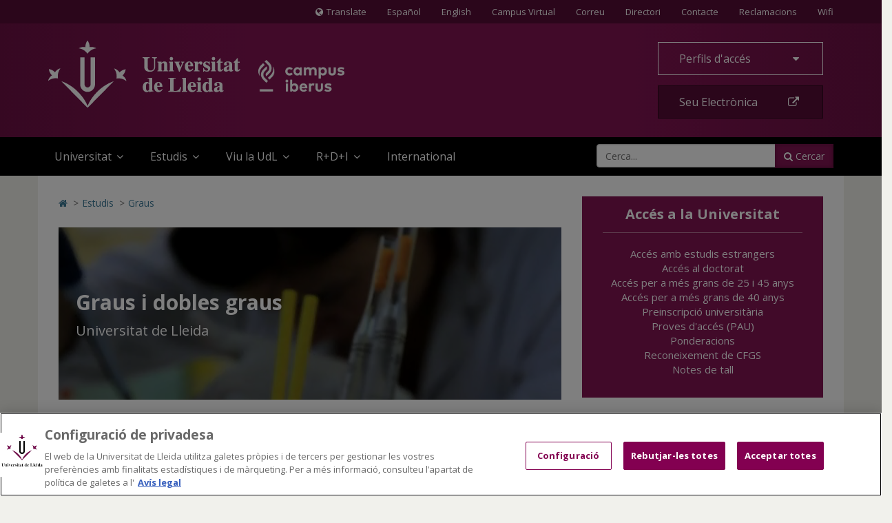

--- FILE ---
content_type: text/html;charset=UTF-8
request_url: https://udl.cat/ca/estudis/estudis_centres/
body_size: 54841
content:
<!DOCTYPE html>
	<html lang="ca" itemscope="itemscope" itemtype="http://schema.org/Organization">
	<head>
<!-- Inicio del aviso de consentimiento de cookies de OneTrust para udl.cat -->
<script type="text/javascript" src="https://cdn.cookielaw.org/consent/019855e6-bdd8-7a2a-a82d-19c9d1530a2f/OtAutoBlock.js" ></script>
<script src="https://cdn.cookielaw.org/scripttemplates/otSDKStub.js" data-document-language="true" type="text/javascript" charset="UTF-8" data-domain-script="019855e6-bdd8-7a2a-a82d-19c9d1530a2f" ></script>
<script type="text/javascript">
function OptanonWrapper() { }
</script>
<!-- Fin del aviso de consentimiento de cookies de OneTrust para udl.cat -->

		<title>Graus</title>
		<meta charset="UTF-8">
		<meta http-equiv="X-UA-Compatible" content="IE=edge"><meta name="viewport" content="width=device-width, initial-scale=1.0"> <meta name="description" content="Estudis de Grau per Facultats i Escoles de la Universitat de Lleida">
		<meta name="keywords" content="">
		<meta name="robots" content="index, follow">
		<meta name="revisit-after" content="7 days">




        <!-- BLOQUE: Cookiebot -->
		<!--<script id="Cookiebot" src="https://consent.cookiebot.com/uc.js" data-cbid="084336f1-8301-4388-9083-570a1a8880ba" data-blockingmode="auto" type="text/javascript"></script>-->


			<meta property="og:title" content="Graus" />
<meta property="og:description" content="Estudis de Grau per Facultats i Escoles de la Universitat de Lleida" />
<meta property="og:locale" content="en" />
<meta property="og:site_name" content="UDL - Universidad de Lleida" />
<meta property="og:type" content="website" />
<meta property="og:url" content="https://www.udl.cat/ca/estudis/estudis_centres/index.html" />
<meta property="fb:app_id" content="447439938728510" />
<meta property="twitter:card" content="summary" />
<meta property="twitter:title" content="Graus" />
<meta property="twitter:description" content="Estudis de Grau per Facultats i Escoles de la Universitat de Lleida" />
<meta property="twitter:url" content="https://www.udl.cat/ca/estudis/estudis_centres/index.html" />
<meta itemprop="name" content="Graus" />
<meta itemprop="description" content="Estudis de Grau per Facultats i Escoles de la Universitat de Lleida" />
<!-- BLOQUE: Stylesheets -->

		

		
<link rel="stylesheet" href="/export/system/modules/com.saga.sagasuite.core.script/resources/thickbox/thickbox.css" type="text/css">
<link rel="stylesheet" href="/export/system/modules/com.saga.sagasuite.core.script/resources/bx-slider/jquery.bxslider.min.css" type="text/css"><link rel="stylesheet" type="text/css" href="/export/system/modules/com.saga.sagasuite.theme.lleida.universidad/resources/udlcss/tw.css" />
		
		
		
		<!--[if !IE]><!-->
		<link rel="stylesheet" href="/export/system/modules/com.saga.sagasuite.theme.lleida.universidad/skins/skin-default/css/screen.css?v=1" />
		<!--<![endif]-->

			<!--[if lte IE 9]>
		<link rel="stylesheet" href="/export/system/modules/com.saga.sagasuite.theme.lleida.universidad/skins/skin-default/css/screen-bootstrap-for-ie.css?v=1" />
			<link rel="stylesheet" href="/export/system/modules/com.saga.sagasuite.theme.lleida.universidad/skins/skin-default/css/screen-saga-for-ie.css?v=1" />
		<![endif]-->

			<link rel="stylesheet" href="/ca/recerca/oficina/newsletter/butlleti.css" />
		<!-- FIN BLOQUE: Stylesheets -->


		<!-- BLOQUE: JavaScript -->

			
<script type="text/javascript" src="/export/system/modules/com.saga.sagasuite.core.script/resources/jquery/1.10.2/jquery-1.10.2.min.js"></script>
<script type="text/javascript" src="/export/system/modules/com.saga.sagasuite.core.script/resources/jquery-mobile/1.3.2/jquery.mobile.custom.min.js"></script>
<script type="text/javascript" src="/export/system/modules/com.saga.sagasuite.theme.lleida.universidad/resources/js/bootstrap.min.js"></script>
<script type="text/javascript" src="/export/system/modules/com.saga.sagasuite.theme.lleida.universidad/resources/js/bootstrap-accessibility.min.js"></script>
<script type="text/javascript" src="/export/system/modules/com.saga.sagasuite.core.script/resources/prettyphoto/3.1.5/js/jquery.prettyPhoto.closebtnup.js"></script>
<script type="text/javascript" src="/export/system/modules/com.saga.sagasuite.core.script/resources/holder/2.3.1/holder.min.js"></script>
<script type="text/javascript" src="/system/modules/com.saga.sagasuite.share/resources/js/sgshare-facebook.js"></script>
<script type="text/javascript" src="/export/system/modules/com.saga.sagasuite.core.script/resources/thickbox/thickbox.js"></script>
<script type="text/javascript" src="/export/system/modules/com.saga.sagasuite.theme.lleida.universidad/resources/js/treemanagement.js"></script>
<script type="text/javascript" src="/export/system/modules/com.saga.sagasuite.core.script/resources/jquery.validate/1.13.1/jquery.validate-1.13.1.min.js"></script>
<script type="text/javascript" src="/export/system/modules/com.saga.sagasuite.core.script/resources/sagasuite/sg-menu-responsive.js"></script>
<script type="text/javascript" src="/export/system/modules/com.saga.sagasuite.theme.lleida.universidad/resources/js/equalheight-dynamic.js"></script>
<script type="text/javascript" src="/export/system/modules/com.saga.sagasuite.theme.lleida.universidad/resources/js/theme.js"></script>
<script type="text/javascript" src="/export/system/modules/com.saga.sagasuite.core.script/resources/sagasuite/sg-accordion-trigger.js"></script>
<script type="text/javascript" src="/export/system/modules/com.saga.sagasuite.core.script/resources/sagasuite/equal-height-boxes.js"></script>
<script type="text/javascript" src="/export/system/modules/com.saga.sagasuite.core.script/resources/sagasuite/sgtablinks.js"></script><!--[if lt IE 9]>
		<script src="/export/system/modules/com.saga.sagasuite.core.script/resources/html5shiv/3.0/html5shiv.js" ></script>
		<script src="/export/system/modules/com.saga.sagasuite.core.script/resources/respond/1.3.0/respond.js" ></script>
		<![endif]-->
		
		
		
		<!-- traductor -->
	    <!--<script src="https://www.google.com/jsapi"></script>
		<script src="https://x.translateth.is/translate-this.js"></script>-->
		<script src="https://www.google.com/recaptcha/api.js" async defer></script>


	<script async src="https://www.googletagmanager.com/gtag/js?id=G-MEEJ3E95MV"></script>
		<script src="/_analytics.js" type="text/javascript"></script><!-- FIN BLOQUE: JavaScript -->

		<!-- Controlamos que la pagina sea editable o no a traves de la property de editable -->

		<!-- fin -->

		<!-- Fav and touch icons -->

		<link rel="apple-touch-icon-precomposed" href="/export/sites/universitat-lleida/apple-touch-icon-precomposed.png">
		<link rel="shortcut icon" href="/favicon.ico">

		<!-- fin -->


	</head>

	<!-- FIN HEAD -->

	<body class=" desktop-device">
	<div id="fb-root"></div>
	<script type="text/javascript">
		window.fbAsyncInit = function() {
		    FB.init({
				appId      : '447439938728510',
		        xfbml      : true,
		        version    : 'v2.1'
		    });
		};
		(function(d, s, id){
		    var js, fjs = d.getElementsByTagName(s)[0];
		    if (d.getElementById(id)) {return;}
		    js = d.createElement(s); js.id = id;
		    js.src = "//connect.facebook.net/es_ES/sdk.js";
		    fjs.parentNode.insertBefore(js, fjs);
		}(document, 'script', 'facebook-jssdk'));
	</script>
<!-- Accesibilidad -->

	<h1 class="sr-only">Graus</h1>
	<a href="/ca/" class="sr-only" accesskey="1">Anar a la pàgina principal. Universitat de Lleida</a>
	<a href="#contentinterior" class="sr-only" accesskey="2">Anar al contingut principal de la pàgina</a>
	<a href="/ca/mapa/" class="sr-only" accesskey="3">Anar al Mapa Web. Universitat de Lleida</a>
	<a href="#searchForm" class="sr-only" accesskey="4">Cerca</a>
	<a href="/ca/accessibilitat/" class="sr-only" accesskey="0">Accessibilitat. Universitat de Lleida</a>
	

	<div id="page" class="page">

		<!-- Header  -->
		<header id="header">
			<div class="wrapper">
				<div  id="header-container" ><div class="header " id='headerblock'>

                        <nav class="navbar navbar-inverse navbar-top hidden-xs hidden-xxs">
                                <div class="container">
                                        <ul class="nav navbar-nav navbar-right">
<li id="translate-this-navbar-right"><a class="translate-this" title="Translate" href="https://www-udl-cat.translate.goog/ca/?_x_tr_sl=ca&amp;_x_tr_tl=en&amp;_x_tr_hl=es&amp;_x_tr_pto=wapp&amp;_x_tr_sch=http"><span class="fa fa-globe mr-5"><span class="sr-only">Icona de Globus terraqüi</span></span>Translate</a></li>
<li><a lang="es" title="Español" href="/ca/es/">Español</a></li>
<li><a lang="en" title="English" href="/ca/en/">English</a></li>
<li><a title="Anar al Campus Virtual (s'obrirà en una nova finestra)" href="https://cv.udl.cat" target="_blank">Campus Virtual</a></li>
<!--/////////////////-->
<li><a title="Correu (s'obrirà en una nova finestra)" href="https://outlook.com" target="_blank">Correu</a></li>
<!--/////////////////-->
<li><a title="Anar a directori (s'obrirà en una nova finestra)" href="https://cv.udl.cat/portal/site/directori" target="_blank">Directori</a></li>
<li><a title="Contactar" href="/ca/serveis/seu/#contacte"><span class="sr-only">Contacte</span>Contacte</a></li>
<li><a title="Bústies de denúncies, reclamacions i suggeriments" href="/ca/organs/secretaria/reclamacions/">Reclamacions</a></li>
<li><a title="Wifi" href="/ca/wifi/">Wifi</a></li>
</ul></div>
                            </nav>
                        <div role="navigation" class="navbar navbar-default mega-menu">
                        <div class="container">
                            <div class="navbar-header">
                                <a class="navbar-brand"
                                           href="/ca/"
                                           title="Universitat de Lleida - Campus Iberus"target="_self">
                                            <img src="/export/sites/universitat-lleida/.galleries/imagenes-estructura/logo-udl-cabecera.png_1747225888.png" width="430" height="97" alt="Inici - Universitat de Lleida" class="img-responsive" /></a>
                                    <button data-target=".navbar-responsive-collapse" data-toggle="collapse" class="navbar-toggle" type="button" aria-label="menu">
                                    <span class="fa fa-bars" aria-hidden="true"></span>
                                </button>
                            </div>

                            <div class="collapse navbar-collapse navbar-responsive-collapse">
                                        <div class="nav navbar-nav navbar-right">
                                        <ul class="nav">
<li class="dropdown"><a id="drop4" class="btn btn-default btn-block dropdown-toggle" href="#" data-toggle="dropdown"> Perfils d'accés&nbsp;<span class="fa fa-caret-down">&nbsp;</span> </a>
<ul class="dropdown-menu">
<li><a href="/ca/perfils/alumnes/">ALUMNES UdL</a></li>
<li><a href="/ca/perfils/f_alumnes/">FUTURS ALUMNES</a></li>
<li><a href="/ca/perfils/secundaria/">ESPAI DE SECUNDÀRIA</a></li>
<li><a href="https://alumni.udl.cat" target="_blank">ALUMNI UdL</a></li>
<li><a href="/ca/perfils/pdi/">PROFESSORAT (PDI)</a></li>
<li><a href="/ca/perfils/pas/">ADMINISTRACIÓ I SERVEIS (PAS)</a></li>
<li><a href="/ca/perfils/empreses/">INSTITUCIONS I EMPRESES</a></li>
</ul>
</li>
<li><a class="btn btn-specific-main btn-block hastooltip" title="Accedir a seu electrònica" href="https://seuelectronica.udl.cat/AvisEntradaeSEU.php?t=/index.php">Seu Electrònica&nbsp;<span class="fa fa-external-link">&nbsp;</span></a></li>
</ul></div>
                                        <div class="clearfix"></div>
                                        <ul class="nav navbar-nav navbar-left">

                                            <li class="mainnav-lvl1 dropdown">
                                                <a data-toggle="dropdown" class="mainnav-lvl1 dropdown-toggle" href="/ca/">
                                                                Universitat<span class="fa fa-angle-down pull-right"></span>&nbsp;&nbsp;</a>
                                                    <ul class="dropdown-menu">
                                                        <li>
                                                            <div class="mega-menu-content">
                                                                    <div class="row">
                                                                            <div class="col-sm-4 mainnav-column ">

                                                                                        <ul class="nav nav-pills nav-stacked">
<li><a href="/ca/udl/presentacio/">Presentació</a></li>
<li><a href="/ca/udl/xifres/">UdL en xifres i rànquings</a></li>
<li><a href="/ca/organs/">Òrgans de Govern</a></li>
<li><a href="/ca/udl/centres/">Centres i departaments</a></li>
<li><a href="/ca/serveis/">Unitats</a></li>
<li><a href="/ca/localitzacio/">Ubicació dels Campus</a></li>
<li><a href="/ca/organs/vicerectors/vtt/catedres/">Càtedres de col·laboració</a></li>
<li><a href="/ca/organs/secretaria/honoris/">Honoris causa</a></li>
</ul></div>
                                                                            <div class="col-sm-4 mainnav-column ">

                                                                                        <ul class="nav nav-pills nav-stacked">
<li><a href="/ca/udl/eadministracio/">e-Administració</a></li>
<li><a href="/ca/documentacio/">Normatives</a></li>
<li><a href="https://seuelectronica.udl.cat/transparencia.php" target="_blank">Portal de Transparència</a></li>
<li><a href="/ca/udl/agents_socials/">Agents Socials</a></li>
<li><a href="/ca/udl/responsabilitat_social/">Responsabilitat Social</a></li>
<li><a href="/ca/organs/consell/">Consell Social</a></li>
<li><a title="Anar a Fundació UdL (S'obrirà una nova finestra)" href="https://fundacio.udl.cat/ca/" target="_blank">Fundació UdL</a></li>
<li><a title="Anar a Alumni UdL (S'obrirà una nova finestra)" href="https://alumni.udl.cat" target="_blank">Alumni UdL</a></li>
</ul></div>
                                                                            <div class="col-sm-4 mainnav-column hidden-xs hidden-xxs">

                                                                                        <p><img class="img-responsive" dir="ltr" style="width: 768px;" src="/export/sites/universitat-lleida/.galleries/imagenes-estructura/rectorat.jpg" alt="Rectorat" /></p>
<p style="text-align: justify;">La UdL combina una llarga i fructífera tradició universitària amb una estructura jove i dinàmica que aposta decididament per una formació i una investigació de qualitat, per uns avançats mètodes docents i per la <strong>internacionalització</strong>.</p>
<p><a class="btn btn-specific-main" title="Anar a Presentació" href="/ca/udl/presentacio/">Veure més</a></p></div>
                                                                            </div>
                                                                    </div>
                                                        </li>
                                                    </ul>
                                                </li>
                                        <li class="mainnav-lvl1 dropdown">
                                                <a data-toggle="dropdown" class="mainnav-lvl1 dropdown-toggle" href="/ca/estudis/">
                                                                Estudis<span class="fa fa-angle-down pull-right"></span>&nbsp;&nbsp;</a>
                                                    <ul class="dropdown-menu">
                                                        <li>
                                                            <div class="mega-menu-content">
                                                                    <div class="row">
                                                                            <div class="col-sm-6 mainnav-column ">

                                                                                        <ul class="nav nav-pills nav-stacked">
<li><a href="/ca/estudis/">Tots els estudis</a></li>
<li><a href="/ca/estudis/estudis_centres/">Graus i dobles graus</a></li>
<li><a href="/ca/estudis/poficials/">Màsters universitaris</a></li>
<li><a href="/ca/centres/escola_doctorat/">Doctorat</a></li>
<li><a href="https://www.formaciopermanent.udl.cat" target="_blank">Formació permanent: títols propis</a></li>
<li><a href="/ca/estudis/formaciodual/" target="_blank">Formació Dual</a></li>
</ul></div>
                                                                            <div class="col-sm-6 mainnav-column ">

                                                                                        <ul class="nav nav-pills nav-stacked">
<li><a href="/ca/serveis/estiu/">Universitat d'Estiu</a></li>
<li><a href="/ca/serveis/il/">Idiomes</a></li>
<li><a href="http://www.saad.udl.cat/ca/portfoli/mooc/" target="_blank">MOOCs</a></li>
<li><a href="http://www.ice.udl.cat" target="_blank">Formació per a professorat no universitari</a></li>
<li><a title="Anar a Programa Sènior (S'obrirà una nova finestra)" href="https://www.formaciocontinua.udl.cat/ca/programa-senior/inici/" target="_blank">Programa Sènior</a></li>
<li><a href="/ca/serveis/culturals/aulesextensio/">Aules d'Extensió Universitària</a></li>
</ul></div>
                                                                            </div>
                                                                    </div>
                                                        </li>
                                                    </ul>
                                                </li>
                                        <li class="mainnav-lvl1 dropdown">
                                                <a data-toggle="dropdown" class="mainnav-lvl1 dropdown-toggle" href="/ca/">
                                                                Viu la UdL<span class="fa fa-angle-down pull-right"></span>&nbsp;&nbsp;</a>
                                                    <ul class="dropdown-menu">
                                                        <li>
                                                            <div class="mega-menu-content">
                                                                    <div class="row">
                                                                            <div class="col-sm-6 mainnav-column ">

                                                                                        <ul class="nav nav-pills nav-stacked">
<li><a href="/ca/serveis/culturals/">Activitats culturals</a></li>
<li><a href="http://www.agenda2030-ods.udl.cat" target="_blank">Agenda 2030: Objectius de Desenvolupament Sostenible</a></li>
<li><a href="/ca/serveis/seu/allotjament/">Allotjament</a></li>
<li><a href="/ca/serveis/patrimoni/asseg/">Assegurances</a></li>
<li><a href="/ca/serveis/seu/suport/">Atenció psicològica</a></li>
<li><a href="/ca/perfils/alumnes/">Beques i ajuts</a></li>
<li><a href="https://bid.udl.cat">Biblioteca</a></li>
<li><a href="/ca/serveis/seu/carnet/">Carnet UdL</a></li>
<li><a href="/ca/serveis/personal/">Concursos vigents</a></li>
<li><a href="https://estudiantat.udl.cat">Consell de l’Estudiantat</a></li>
<li><a href="/ca/serveis/esports/">Esports</a></li>
</ul></div>
                                                                            <div class="col-sm-6 mainnav-column ">

                                                                                        <ul class="nav nav-pills nav-stacked">
<li><a href="https://www.publicacions.udl.cat/" target="_blank">Llibreria - Botiga Údels</a></li>
<li><a href="/ca/organs/vicerectors/vd/practiquesacademiques/">Pràctiques acadèmiques externes</a></li>
<li><a href="/ca/organs/vicerectors/vev/salut/">Promoció de la Salut</a></li>
<li><a href="/ca/serveis/seu/">Punt d’Informació</a></li>
<li><a href="/ca/udl/responsabilitat_social/">Responsabilitat social</a></li>
<li><a href="/ca/organs/vicerectors/vev/salut/salut-emocional/">Salut Emocional</a></li>
<li><a href="/ca/organs/vicerectors/vcss/mediambient/">Sostenibilitat i emergència climàtica</a></li>
<li><a href="/ca/serveis/seu/borsa/">UdLTreball: orientació professional i inserció laboral</a></li>
<li><a href="/ca/udlapp/" target="_blank">UdL App</a></li>
<li><a href="/ca/serveis/seu/UdLxtothom/">UdLxTothom (necessitats educatives especials)</a></li>
</ul></div>
                                                                            </div>
                                                                    </div>
                                                        </li>
                                                    </ul>
                                                </li>
                                        <li class="mainnav-lvl1 dropdown">
                                                <a data-toggle="dropdown" class="mainnav-lvl1 dropdown-toggle" href="https://www.recercaitransferencia.udl.cat/ca/">
                                                                R+D+I<span class="fa fa-angle-down pull-right"></span>&nbsp;&nbsp;</a>
                                                    <ul class="dropdown-menu">
                                                        <li>
                                                            <div class="mega-menu-content">
                                                                    <div class="row">
                                                                            <div class="col-sm-6 mainnav-column ">

                                                                                        <ul class="nav nav-pills nav-stacked">
<li><a href="https://www.recercaitransferencia.udl.cat/ca/" target="_blank">Portal d'R+D+I</a></li>
<li><a href="https://www.recercaitransferencia.udl.cat/ca/presentacio/estructures-d-rdi/" target="_blank">Estructures d'R+D+I</a></li>
<li><a href="https://www.recercaitransferencia.udl.cat/ca/gestio-de-la-rdi/oficina-suport-recerca/" target="_blank">Gestió i Suport a l'R+D+I</a></li>
<li><a href="https://www.recercaitransferencia.udl.cat/ca/transferencia/" target="_blank">Transferència del Coneixement</a></li>
<li><a href="https://www.recercaitransferencia.udl.cat/ca/convocatories/" target="_blank">Convocatòries de Recerca</a></li>
<li><a href="https://experts.udl.cat/" target="_blank">Portal d'Experts/es</a></li>
</ul></div>
                                                                            <div class="col-sm-6 mainnav-column hidden-xs hidden-xxs">

                                                                                        <p><img class="img-responsive" dir="ltr" style="width: 1280px;" src="/export/sites/universitat-lleida/ca/.galleries/images/carrusel/Imatges-carrusel/recerca12.jpg" alt="R+D+I a la Universitat de Lleida" /></p>
<p style="text-align: justify;">La Universitat de Lleida està compromesa amb la formació d’investigadors d’excel·lència, l’atracció i retenció de talent investigador, així com amb la captació de projectes de recerca i transferència per incrementar i millorar els resultats científics i de valorització dels mateixos..</p>
<p><a class="btn btn-specific-main" title="Portal de Recerca i Transferència " href="https://www.recercaitransferencia.udl.cat/ca/" target="_blank">Portal de Recerca i Transferència</a></p></div>
                                                                            </div>
                                                                    </div>
                                                        </li>
                                                    </ul>
                                                </li>
                                        <li class="mainnav-lvl1 dropdown">
                                                <a class="mainnav-lvl1 dropdown-toggle" href="/ca/serveis/ori/">
                                                                International</a>
                                                    </li>
                                        <li class="pull-right">
                                                    <div class="hidden-sm search">
    <form class="navbar-form" role="search" id="searchForm" name="searchForm" action="/ca/cerca/" method="get">
        <input type="hidden" name="searchaction" value="search">
        <input type="hidden" name="searchPage" value="1">
        <div class="input-group input-group">
            <input type="text" class="form-control" title="Cerca..." placeholder="Cerca..." id="query" name="buscadorfield-1">
            <span class="input-group-btn">
                <button class="btn btn-specific-main" type="submit" name="submit" value="submit">
                    <span class="fa fa-search" aria-hidden="true"></span>&nbsp;Cercar
                </button>
            </span>
        </div>
    </form>
</div>
<div class="visible-sm search">
    <div class="dropdown">
        <a aria-expanded="false" data-toggle="dropdown" class="dropdown-toggle btn btn-specific-main solo_icono" href="/ca/cerca/" title="Cercar">
            <span class="fa fa-search" aria-hidden="true"></span>
            Cercar
        </a>
        <div class="dropdown-menu">
            <form class="navbar-form" role="search" id="searchForm-sm" name="searchForm" action="/ca/cerca/" method="get">
                <input type="hidden" name="searchaction" value="search">
                <input type="hidden" name="searchPage" value="1">
                <div class="input-group input-group">
                    <input type="text" class="form-control" title="Cerca..." placeholder="Cerca..." id="query2" name="buscadorfield-1">
                    <span class="input-group-btn">
                        <button class="btn btn-specific-main" type="submit" name="submit" value="submit">
                            <span class="fa fa-search" aria-hidden="true"></span>&nbsp;Cercar
                        </button>
                    </span>
                </div>
            </form>
        </div>
    </div>
</div></li>
                                        </ul>
                                        <div class="visible-xs">
                                        <ul class="nav navbar-nav navbar-extra">
<li id="translate-this"><a class="translate-this-button" title="Translate" href="https://translateth.is/"><span class="fa fa-globe mr-5"><span class="sr-only">Icona de Globus terraqüi</span></span>Translate</a></li>
<li class="dropdown"><a class="dropdown-toggle" href="#" data-toggle="dropdown"> <span class="fa fa-language"><span class="sr-only">Icona d'idioma</span></span>&nbsp;&nbsp;Idioma <span class="fa fa-caret-down pull-right"><span class="sr-only">icona de desplegament</span></span> </a>
<ul class="dropdown-menu">
<li><a href="/ca/">Català</a></li>
<li><a href="/ca/es/">Español</a></li>
<li><a lang="en" href="/ca/en/">English</a></li>
</ul>
</li>
<li><a href="https://outlook.live.com/"><span class="fa fa-envelope"><span class="sr-only">Icona Correu</span></span>&nbsp;&nbsp;Correu</a></li>
<li><a href="https://cv.udl.cat"><span class="fa fa-mortar-board"><span class="sr-only">Icona CV</span></span>&nbsp;&nbsp;Campus Virtual</a></li>
<li><a title="Anar a directori (s'obrirà en una nova finestra)" href="https://cv.udl.cat/portal/site/directori" target="_blank"><span class="fa fa-list"><span class="sr-only">Icona directori</span></span>&nbsp;&nbsp;Directori</a></li>
<li><a href="/ca/serveis/seu/#contacte"><span class="fa fa-phone"><span class="sr-only">contactar</span></span>&nbsp;&nbsp;Contactar</a></li>
<li><a href="/ca/wifi/"><span class="fa fa-wifi"><span class="sr-only">Icona wifi</span></span>&nbsp;&nbsp;Wifi</a></li>
</ul><script type="text/javascript" src="https://translate.google.com/translate_a/element.js?cb=googleTranslateElementInit"></script>

<script type="text/javascript">
TranslateThis(
{

btnWidth: 128,
btnHeight: 18,
noBtn: true,
cookie: false,
fromLang: 'ca',
ddLangs : [
'es',
'en',
'fr',
'gl',
'de',
'it',
'ar',
'zh-CN',
'ko',
'iw',
'pt-PT',
'ru',
'ja',
'vi',
'el',
'hi',
'tr'
]
});
</script></div>
                                </div>
                            </div>
                        </div>
                </div>
            </div></div>
		</header>
		<!-- End Main Header -->

		<!-- Main Page Content and Sidebar -->
		<div id="contentinterior">
			<div class="wrapper">
				<div  id="wrapper-container" ><div  class="template-container margin-bottom-0  container main-content template-page-block two-col aside-right white-block">
	<div class="wrapper"> 
    <div class="row">   
<div class="col-sm-8">
	<div class="col-prin">
		<div class="template-container-box" ><div class="layout-container  " >

        <div class="row">

            <div class="col-xs-12 ">
                                <div class="wrapper">
                                            <div class="layout-container-box" ><nav class="sg-breadcrumb element parent    " role="navigation">

	<ul class="breadcrumb ">
		<li><a href="/ca/" title="Inicio" ><span class="fa fa-home" aria-hidden="true"></span><span class="sr-only">Icono de Home para ir a la página de inicio</span></a></li>
						<li><span class="divider" aria-hidden="true">></span><a href="/ca/estudis/" title="Estudis" >Estudis</a></li>
					<li><span class="divider" aria-hidden="true">></span><a href="/ca/estudis/estudis_centres/" title="Graus" class="active">Graus</a></li>
					</ul>
</nav>
</div></div>

                                </div>
                                </div>
    </div>
<div class="layout-container  " >

        <div class="row">

            <div class="col-xs-12 ">
                                <div class="wrapper">
                                            <main class="layout-container-box" ><div style="position:relative;overflow:hidden;height: 250px;" class="element parent parent-overlay sg-microcontent sg-microcontent-panel sg-microcontent-overlay sg-microcontent-overlay-video box  margin-bottom-15   default-box  " >

	<div class="wrapper" style="overflow: hidden">
					<div class="video-bg"
				 style="position: absolute;
						left: 50%;
						top: 50%;
						-moz-transform: translateX(-50%) translateY(-50%);
						-webkit-transform: translateX(-50%) translateY(-50%);
						-o-transform: translateX(-50%) translateY(-50%);
						-ms-transform: translateX(-50%) translateY(-50%);
						transform: translateX(-50%) translateY(-50%);">
					<video autoplay loop muted poster="/ca/.galleries/images/carrusel/Imatges-carrusel/vitralls.png">
					<source src="/ca/.galleries/images/carrusel/Imatges-carrusel/recercaloop.mp4" type="video/mp4"><source src="/ca/.galleries/images/carrusel/Imatges-carrusel/receraloop.webm" type="video/webm">El teu navegador no suporta vÃ­deo html5</video></div>
		<div class="element complete-mode with-media" style="top: 0;bottom: 0;left: 0;right: 0;">

	<div class="text-overlay">
		<div class="wrapper">
		<header>
				<h1 class="title" >
						Graus i dobles graus</h1>
				<h2 class="subtitle" >Universitat de Lleida</h2>
				</header>
		</div>
	</div>
	</div>
</div>
			</div>
<article class="articulo element parent content-section         ">

<div class="wrapper  ">

<div class="contentblock">

		<div class="contentblock-texto">
			<div >					
					<h2><a href="/ca/centres/escola_politecnica/"><strong>Escola Politècnica Superior</strong></a></h2>
<ul>
<li><a href="https://www.edificacio.udl.cat" target="_blank">Grau en Arquitectura Tècnica i Edificació</a></li>
<li><a href="https://www.graudissenydigitalitec.udl.cat/ca/index.html" target="_blank">Grau en Disseny Digital i Tecnologies Creatives</a>&nbsp;</li>
<li><a href="https://www.grauenergiaisostenibilitat.udl.cat/ca/index.html" target="_blank">Grau en Enginyeria de l’Energia i Sostenibilitat</a>&nbsp;</li>
<li><a href="https://www.grauelectronicaiautomatica.udl.cat/" target="_blank">Grau en Enginyeria en Electrònica Industrial i Automàtica</a></li>
<li><a href="https://www.grauorganitzacioindustrial.udl.cat/ca/index.html" target="_blank">Grau en Enginyeria en Organització Industrial i Logística&nbsp;(Igualada)</a><strong><span style="color: #ff0000;">&nbsp;</span></strong></li>
<li><a href="https://www.grauinformatica.udl.cat" target="_blank">Grau en Enginyeria Informàtica</a></li>
<li><a href="https://www.grauinformaticaigualada.udl.cat/ca/" target="_blank">Grau en Enginyeria Informàtica (Igualada)</a></li>
<li><a href="https://www.graumecanica.udl.cat" target="_blank">Grau en Enginyeria Mecànica</a></li>
<li><a href="https://www.grauquimica.udl.cat/ca/index.html" target="_blank">Grau en Enginyeria Química&nbsp;(Igualada)</a>&nbsp;</li>
<li>Grau en Tècniques d’Interacció Digital i de Computació (Igualada)&nbsp;<em><strong>(1)</strong></em></li>
<li><a href="https://www.doblegrauinformaticaiade.udl.cat/" target="_blank">Doble Titulació: Grau en Enginyeria Informàtica i Grau en Administració i Direcció d'Empreses</a>&nbsp;</li>
<li><a href="https://www.doblegraugemigees.udl.cat/ca/index.html" target="_blank">Doble Titulació: Grau en Enginyeria Mecànica i Grau en Enginyeria de l'Energia i Sostenibilitat</a></li>
<li><span style="color: #ff0000;"><a href="https://www.doblegraugeoiliade.udl.cat/ca/" target="_blank">Doble Titulació: Grau en Organització Industrial i Logística i Grau en Administració i Direcció d'Empreses (Igualada)</a></span><strong><span style="color: #ff0000;">&nbsp;&nbsp;</span></strong></li>
</ul>
<h2><a href="/ca/centres/etsea/"><strong>Escola Tècnica Superior d'Enginyeria Agroalimentària i Forestal i de Veterinària</strong></a></h2>
<ul>
<li><a href="https://www.biotecnologia.udl.cat" target="_blank">Grau en Biotecnologia</a></li>
<li><a href="https://www.cta.udl.cat" target="_blank">Grau en Ciència i Tecnologia d'Aliments</a></li>
<li><a href="https://www.geaa.udl.cat/index.html" target="_blank">Grau en Enginyeria Agrària i Alimentària</a></li>
<li><a href="https://www.forestal.udl.cat/index.html" target="_blank">Grau en Enginyeria Forestal</a></li>
<li><a href="https://www.doblegrauforestalcn.udl.cat/ca/index.html" target="_blank">Doble Titulació: Grau en Enginyeria Forestal i Grau en Conservació de la Natura</a></li>
<li><a href="https://www.doblegrauvetcpa.udl.cat/ca/index.html" target="_blank">Doble Titulació: Grau en Veterinària i Grau en Ciència i Producció Animal</a>&nbsp;</li>
</ul>
<h2><a href="/ca/centres/facultat_dret_economia/"><strong>Facultat de Dret, Economia i Turisme</strong></a></h2>
<ul>
<li><a href="https://www.ade.udl.cat" target="_blank">Grau en Administració i Direcció d'Empreses</a></li>
<li><a href="https://www.grauadeigualada.udl.cat/" target="_blank">Grau en Administració i Direcció d'Empreses (Igualada)</a></li>
<li><a href="https://www.dret.udl.cat" target="_blank">Grau en Dret</a></li>
<li><a href="https://www.turisme.udl.cat" target="_blank">Grau en Turisme</a></li>
<li><a title="Doble titulació: Grau en ADE i Grau en Turisme" href="http://www.adetur.udl.cat/ca/index.html" target="_blank">Doble Titulació: Grau en Administració i Direcció d'Empreses&nbsp;i Grau en Turisme</a></li>
<li><a href="https://www.doblegraudretade.udl.cat/" target="_blank">Doble Titulació: Grau en Dret i Grau en Administració i Direcció d'Empreses</a></li>
<li><a href="https://www.doblegrauinformaticaiade.udl.cat/" target="_blank">Doble Titulació: Grau en Enginyeria Informàtica i Grau en Administració i Direcció d'Empreses</a></li>
<li><span style="color: #ff0000;"><a href="https://www.doblegraugeoiliade.udl.cat/ca/" target="_blank">Doble Titulació: Grau en Organització Industrial i Logística i Grau en Administració i Direcció d'Empreses (Igualada)</a></span><strong><span style="color: #ff0000;">&nbsp;&nbsp;</span></strong></li>
</ul>
<h2><a href="/ca/centres/facultat_educacio/"><strong>Facultat d'Educació, Psicologia i Treball Social</strong></a></h2>
<ul>
<li><a href="https://www.educacioinfantil.udl.cat" target="_blank">Grau en Educació Infantil</a></li>
<li><a href="https://www.educacioprimaria.udl.cat" target="_blank">Grau en Educació Primària</a></li>
<li><a href="https://www.educaciosocial.udl.cat" target="_blank">Grau en Educació Social</a></li>
<li><a href="https://www.psicologia.udl.cat" target="_blank">Grau en Psicologia</a></li>
<li><a href="https://www.treballsocial.udl.cat" target="_blank">Grau en Treball Social</a></li>
<li><a href="https://www.doblegrauinfantiliprimaria.udl.cat/" target="_blank">Doble Titulació: Grau en Educació Infantil i Grau en Educació Primària</a></li>
<li><a href="https://www.doblegrauprimariacienciesesport.udl.cat/ca/index.html" target="_blank">Doble Titulació: Grau en Educació Primària i Grau en Ciències de l'Activitat Física i de l'Esport</a>&nbsp;</li>
</ul>
<h2><a href="/ca/centres/facultat_infermeria/"><strong>Facultat d'Infermeria i Fisioteràpia</strong></a></h2>
<ul>
<li><a href="https://www.fisioterapia.udl.cat" target="_blank">Grau en Fisioteràpia</a></li>
<li><a href="https://www.infermeria.udl.cat/ca/index.html" target="_blank">Grau en Infermeria</a></li>
<li><a href="https://www.infermeriaigualada.udl.cat/ca/index.html" target="_blank">Grau en Infermeria (Igualada)</a></li>
<li><a href="https://www.infermeriapirineus.udl.cat/ca/" target="_blank">Grau en Infermeria (Pirineus-Tremp)</a>&nbsp;<strong><span style="color: #ff0000;">NOU</span></strong></li>
<li><a href="https://www.cafe-fisio.udl.cat/ca/index.html" target="_blank">Doble Titulació: Grau en Ciències de l'Activitat Física i de l'Esport i Grau en Fisioteràpia</a></li>
<li><a href="https://www.infermeria-fisioterapia.udl.cat" target="_blank">Doble Titulació: Grau en Infermeria i Grau en Fisioteràpia</a>&nbsp;<strong><span style="color: #ff0000;">NOU</span></strong></li>
<li><a href="https://www.nutricio-fisioterapia.udl.cat/ca/index.html" target="_blank">Doble Titulació: Grau en Nutrició Humana i Dietètica i Grau en Fisioteràpia (Igualada)</a></li>
</ul>
<h2><a href="/ca/centres/facultat_lletres/"><strong>Facultat de Lletres</strong></a></h2>
<ul>
<li><a href="https://www.audiovisuals.udl.cat" target="_blank">Grau en Comunicació i Periodisme Audiovisuals</a></li>
<li><a href="https://www.estudisanglesos.udl.cat" target="_blank">Grau en Estudis Anglesos</a></li>
<li><a href="https://www.estudiscatalans.udl.cat" target="_blank">Grau en Filologia Catalana i Estudis Occitans</a></li>
<li><a href="https://www.estudishispanics.udl.cat" target="_blank">Grau en Filologia Hispànica</a>&nbsp;</li>
<li><a href="https://www.geografia.udl.cat/" target="_blank">Grau en Geografia</a></li>
<li><a href="https://www.historia.udl.cat/" target="_blank">Grau en Història</a></li>
<li><a href="https://www.art.udl.cat/" target="_blank">Grau en Història de l'Art i Gestió del Patrimoni Artístic</a>&nbsp;</li>
<li><a href="https://www.llenguesaplicadesitraduccio-ea.udl.cat" target="_blank">Doble Titulació: Grau en Llengües Aplicades i Traducció i Grau en Estudis Anglesos</a>&nbsp;</li>
<li><a href="https://www.llenguesaplicadesitraduccio-filcat.udl.cat" target="_blank">Doble Titulació: Grau en Llengües Aplicades i Traducció i Grau en Filologia Catalana i Estudis Occitans</a>&nbsp;</li>
<li><a href="https://www.llenguesaplicadesitraduccio-filhisp.udl.cat" target="_blank">Doble Titulació: Grau en Llengües Aplicades i Traducció i Grau en Filologia Hispànica</a>&nbsp;<strong><span style="color: #ff0000;">&nbsp;&nbsp;</span></strong><strong><span style="color: #ff0000;">&nbsp;&nbsp;</span></strong></li>
</ul>
<h2><a href="/ca/centres/facultat_medicina/"><strong>Facultat de Medicina</strong></a></h2>
<ul>
<li><a href="https://www.biomedicina.udl.cat/" target="_blank">Grau en Ciències Biomèdiques</a></li>
<li><a href="https://www.graumedicina.udl.cat/" target="_blank">Grau en Medicina</a></li>
<li><a href="https://www.nutricio.udl.cat/" target="_blank">Grau en Nutrició Humana i Dietètica</a></li>
<li><a href="https://www.nutricio-fisioterapia.udl.cat/ca/index.html" target="_blank">Doble Titulació: Grau en Nutrició Humana i Dietètica i Grau en Fisioteràpia (Igualada)</a>&nbsp;</li>
</ul>
<h2>&nbsp;</h2>
<h2><strong>Centres Adscrits</strong></h2>
<h2><a href="https://www.eaebarcelona.com/es/programas-grados" target="_blank">Centre Universitari EAE</a></h2>
<ul>
<li><a href="https://www.eaebarcelona.com/es/grado-en-administracion-y-direccion-de-empresas-ade" target="_blank">Grau en Administració i Direcció d’Empreses i Transformació de Negocis</a>&nbsp;</li>
<li><a href="https://www.eaebarcelona.com/es/grado-en-marketing-comunicacion-y-negocios-digitales" target="_blank">Grau en Màrqueting i Comunicació Digital</a>&nbsp;</li>
</ul>
<h2><a href="https://www.eurl.es/" target="_blank">Escola Universitària de Relacions Laborals</a></h2>
<ul>
<li><a href="https://www.eurl.es/normativa-grau/" target="_blank">Grau en Relacions Laborals i Recursos Humans</a>&nbsp;</li>
</ul>
<h2><a href="https://www.ostelea.com/" target="_blank">Escola Universitària de Turisme Ostelea</a></h2>
<ul>
<li><span style="color: #830051;">Grau en Turisme i Oci&nbsp;<strong><em>(1)</em></strong></span></li>
</ul>
<h2><a href="https://inefc.gencat.cat/ca/inefc_lleida/" target="_blank">Institut Nacional d'Educació Física de Catalunya - INEFC Lleida</a></h2>
<ul>
<li><a href="https://inefc.gencat.cat/ca/inefc_lleida/estudis-inefc-lleida/grau_ciencies_activitat_fisica_i_esport/" target="_blank">Grau en Ciències de l'Activitat Física i de l'Esport (Lleida)</a></li>
<li><a href="https://inefc.gencat.cat/ca/inefc-pirineus/ciencies-activitat-fisica-esport-pirineus/" target="_blank">Grau en Ciències de l'Activitat Física i de l'Esport (Pirineus-La Seu d'Urgell)</a>&nbsp;<strong><span style="color: #ff0000;">&nbsp;</span></strong></li>
<li><a href="https://www.cafe-fisio.udl.cat/ca/index.html" target="_blank">Doble Titulació: Grau en Ciències de l'Activitat Física i de l'Esport i Grau en Fisioteràpia</a>&nbsp;</li>
<li><a href="https://www.doblegrauprimariacienciesesport.udl.cat/ca/index.html" target="_blank">Doble Titulació: Grau en Educació Primària i Grau en Ciències de l'Activitat Física i de l'Esport</a><span style="color: #830051;"><br /> </span></li>
</ul>
<p>&nbsp;</p>
<p><strong>Graus Interuniversitaris (Coordinats per una altra universitat i sense matrícula a la UdL)</strong></p>
<ul>
<li><a href="https://www.uoc.edu/ca/estudis/graus/grau-historia-geografia-art" target="_blank">Grau en Història, Geografia i Història de l'Art (UOC)</a></li>
</ul>
<p>&nbsp;</p>
<p><strong>(1)&nbsp;<em>Titulació en extinció: sense entrada nova</em></strong></p>
<p>&nbsp;</p></div>
			</div>
</div><!-- Pie del articulo -->
	<div class="posted text-right">
			<span class="fa fa-calendar" aria-hidden="true"></span>&nbsp;&nbsp;
			Darrera modificació:


    
    
        
        
            
                
                    <time datetime="2026-01-14T12:13:56.548+0100">
                        dimecres, 14 de gener de 2026
                    </time>
                
                
            
            
        
    

</div>
	</div> <!-- Fin de wrapper -->
</article>

</main></div>

                                </div>
                                </div>
    </div>
</div></div>
		</div>
    <div class="col-sm-4">
	<div class="aside">
		<aside class="template-container-box" ><div class="layout-container  " >

        <div class="row">

            <div class="col-xs-12 ">
                                <div class="wrapper">
                                            <div class="layout-container-box" ><div  class="element parent sg-icon-box feature-block feature-block-vertical feature-block-defaultsize feature-block-brand feature-block-border-no-border   none">
						<div class="wrapper equalheight">
						<div class="headline-box">
									<div class="title"><span class="title-text" ><h2 style="margin-top:-10px !important; margin-bottom:-40px !important;">Accés a la Universitat</h2></span></div>
								</div>
							<div class="icon-wrapper  icon-bg-no-bg-icon icon-border-no-border-icon">
									<span aria-hidden="true" class="icon-color-no-icon-color fa fa-"></span>
									</div>
							<div class="description" ><div style="margin-top: 0px !important;"><hr />
<p><a href="https://universitats.gencat.cat/ca/acces-universitat/acces-segons-perfils-estudiants/index.html" target="_blank">Accés amb estudis estrangers</a><br /><a href="/ca/estudis/doctorat/">Accés al doctorat</a><br /><a href="/ca/organs/vicerectors/vev/PAU/PAU_MG25_MG45/">Accés per a més grans de 25 i 45 anys</a><br /><a href="/ca/organs/vicerectors/vev/PAU/PAU_MG40_11/">Accés per a més grans de 40 anys</a><br /><a href="/ca/serveis/aga/preinscripcio/">Preinscripció universitària </a><br /><a href="/ca/organs/vicerectors/vev/PAU/">Proves d'accés (PAU)</a><br /><a href="https://universitats.gencat.cat/ca/preinscripcions/sobre-preinscripcio/ponderacions/" target="_blank">Ponderacions</a><br /><a href="/ca/serveis/aga/matricula/CFGS/">Reconeixement de CFGS</a><br /><a href="/ca/serveis/aga/secciopreinscripciobeques/notes-de-tall/">Notes de tall</a></p>
</div></div>
						</div>
						</div>
				<div  class="element parent sg-icon-box feature-block feature-block-vertical feature-block-defaultsize feature-block-brand-second feature-block-border-no-border   none">
						<div class="wrapper equalheight-two">
						<div class="headline-box">
									<div class="title"><span class="title-text" ><h2 style="margin-top:-10px !important; margin-bottom:-40px !important;">Beques i Ajuts</h2></span></div>
								</div>
							<div class="icon-wrapper  icon-bg-no-bg-icon icon-border-no-border-icon">
									<span aria-hidden="true" class="icon-color-no-icon-color fa fa-"></span>
									</div>
							<div class="description" ><hr />
<p><a href="/ca/serveis/aga/secciopreinscripciobeques/beques_ministeri/">Beques del Ministeri d'Educació </a><br /> <a href="http://agaur.gencat.net/">Beques de l'AGAUR</a><br /> <a href="/ca/serveis/seu/">Beques i ajuts propis de la UdL</a><br /> <a href="/ca/serveis/ori/">Beques de mobilitat - Programes de Mobilitat</a><br /> <a href="/ca/recerca/convoca/bequesprojecte/">Beques adscrites a contractes, convenis o projectes de recerca</a><br /> <a href="/ca/serveis/seu/enllacos/beques/"> Altres beques i ajuts externs</a></p></div>
						</div>
						</div>
				</div></div>

                                </div>
                                </div>
    </div>
<div class="layout-container  " >

        <div class="row">

            <div class="col-xs-12 ">
                                <div class="wrapper">
                                            <div class="layout-container-box" ></div></div>

                                </div>
                                </div>
    </div>
</aside></div>
		</div>
    </div><!-- Fin de row-->
    </div><!-- Fin de wrapper -->
</div><!-- Fin de template container-->

</div><div id="footer">
						<div  id="footer-container" ><div  class="template-container margin-bottom-0  container footer">
	<div class="wrapper"> 
    <div class="row">   
<div class="col-xxs-12">
	<footer class="template-container-box" ><div class="layout-container  " >

        <div class="row">

            <div class="col-xs-12 ">
                                <div class="wrapper">
                                            <div class="layout-container-box" ><div class="element parent sg-freehtml      ">

	<div class="wrapper">		
		
		<div >
				<div class="footer-redes">
<div class="container">
<ul class="list-unstyled list-inline social-list no-margin">
<li><span class="upper">Ens pots seguir a</span></li>
<li><a title="RSS UdL" href="/ca/rss.xml" target="_blank"> <span class="fa fa-rss"><span class="sr-only">Rss</span></span> </a></li>
<li><a title="Facebook UdL" href="https://www.facebook.com/universitatdelleida" target="_blank"> <span class="fa fa-facebook"><span class="sr-only">Facebook</span></span> </a></li>
<li><a title="Twitter UdL" href="http://www.twitter.com/UdL_info" target="_blank"> <span class="fa fa-twitter"><span class="sr-only">Twitter</span></span> </a></li>
<li><a title="YouTube UdL" href="http://www.youtube.com/universitatdelleida" target="_blank"> <span class="fa fa-youtube"><span class="sr-only">Youtube</span></span> </a></li>
<li><a title="Flickr UdL" href="http://www.flickr.com/photos/universitatdelleida" target="_blank"> <span class="fa fa-flickr"><span class="sr-only">Flickr</span></span> </a></li>
<li><a title="Linkedin UdL" href="https://www.linkedin.com/edu/universitat-de-lleida-12255" target="_blank"> <span class="fa fa-linkedin"><span class="sr-only">Linkedin</span></span> </a></li>
<li><a title="App UdL" href="http://bit.ly/UdLAPP" target="_blank"> <span class="fa fa-mobile"><span class="sr-only">UdL App</span></span> </a></li>
<li><a title="Bluesky" href="https://bsky.app/profile/udl.cat" target="_blank"> <span class="fa fa-bluesky"><span class="sr-only">Bluesky</span></span> </a></li>
</ul>
</div>
</div>
<div class="container">
<div class="row">
<div id="credits" class="col-md-3 col-sm-6">
<p><strong>Universitat de Lleida</strong></p>
<ul class="nav nav-stacked margin-bottom-50">
<li>
<ul style="list-style-type: none;">
<li>Pl. de Víctor Siurana, 1</li>
<li>25003 Lleida</li>
<li>Tel. +34 973 702 000</li>
</ul>
</li>
<li><a title="Seu Electrònica" href="https://seuelectronica.udl.cat">Seu Electrònica</a></li>
<li><a title="Oficina d'Assistència en Matèria de Registres" href="/ca/serveis/registre/">Oficina d'Assistència en Matèria de Registres</a></li>
<li><a title="Portal de Transparència" href="https://seuelectronica.udl.cat/transparencia.php">Portal de Transparència</a></li>
<li><a href="https://contractaciopublica.gencat.cat/ecofin_pscp/AppJava/perfil/UdL/customProf" target="_blank">Perfil del contractant</a></li>
<li><a title="'Sobre el web" href="/ca/about/">Sobre el web</a></li>
<li><a title="'Mapa web" href="/ca/mapa/">Mapa web</a></li>
<li><a title="Accessibilitat" href="/ca/accessibilitat/">Accessibilitat</a></li>
<li><a title="Avís legal" href="/ca/legal/">Avís legal</a></li>
<li><a title="XHTML 1.0 Strict" href="http://validator.w3.org/check?uri=referer">XHTML 1.0 Strict</a></li>
<li><a title="CSS 3" href="http://jigsaw.w3.org/css-validator/check/referer?profile=css3">CSS 3</a></li>
<li>
<div>© 2025</div>
</li>
</ul>
<img class="img-responsive hidden-xxs" src="/export/sites/universitat-lleida/.galleries/imagenes-estructura/logo-udl-cabecera.png_1747225888.png" alt="" width="430" height="97" /></div>
<div id="entitats-udl" class="col-md-4 col-sm-6">
<p class="clearfix mobile-collapse-bullet"><strong>Enllaços UdL</strong></p>
<ul id="footercollpase0" class="nav margin-bottom-30 mobile-collapse">
<li><a title="Campus Iberus" href="http://www.campusiberus.es">Campus Iberus</a></li>
<li><a title="Parc Científic i Tecnològic Agroalimentari de Lleida" href="https://parclleida.es/" target="_blank">Parc Agrobiotech Lleida</a></li>
<li><a title="Arborètum" href="https://parclleida.es/arboretum/" target="_blank">Arborètum</a></li>
<li><a title="Butlletí subvencions" href="http://www.butlletilocaldesubvencions.com/home.cgi?Id=Njg3Nw">Butlletí subvencions</a></li>
<li><a title="Centre d'Excel·lència Jean Monnet" href="http://cejm.udl.cat/" target="_blank">Centre d'Excel·lència Jean Monnet</a></li>
<li><a title="Repositori Obert de la UdL" href="http://repositori.udl.cat/">Repositori Obert</a></li>
</ul>
</div>
<div id="xarxes-universitaries" class="col-md-4 col-sm-6">
<p class="clearfix mobile-collapse-bullet"><strong>Xarxes universitàries</strong></p>
<ul id="footercollpase1" class="nav margin-bottom-30 mobile-collapse">
<li><a title="Associació Catalana d'Universitats Públiques (ACUP)" href="http://www.acup.cat">Associació Catalana d'Universitats Públiques (ACUP)</a></li>
<li><a title="Xarxa Vives d'Universitats" href="http://www.vives.org/">Xarxa Vives d'Universitats</a></li>
<li><a href="http://ocupaciouniversitaria.gencat.cat/" target="_blank">Xarxa Interuniversitària per a l'Ocupació</a></li>
<li><a title="Conferencia de Rectores de las Universidades Españolas (CRUE)' " href="http://www.crue.org">Conferencia de Rectores de las Universidades Españolas (CRUE)</a></li>
<li><a title="Compostela Group of Universities (CGU)" href="http://www.gcompostela.org">Compostela Group of Universities (CGU)</a></li>
<li><a title="European University Association (EUA)" href="http://www.eua.be">European University Association (EUA)</a></li>
<li><a title="Interfaculty Committee Agraria (ICA)" href="http://www.ica-europe.info">Interfaculty Committee Agraria (ICA)</a></li>
<li><a href="http://www.sefi.be/" target="_blank">Asociación Europea de Educación en Ingeniería</a></li>
</ul>
</div>
<div id="altres-institucions" class="col-md-4 col-sm-6"><a class="no-icon" href="/ca/organs/vicerectors/vr/logo-hrs4r/"><img dir="ltr" style="width: 162px;" title="HR Excellence in Research - University of Lleida has received the HRS4R award from the European Commission" src="/export/sites/universitat-lleida/.galleries/imagenes-redisseny/HR-UdL-ExcellenceinResearch.png" alt="HR Excellence in Research - University of Lleida - UdL" /></a>&nbsp;&nbsp;<a class="no-icon" title="Projectes finançats amb fons europeus, nacionals o autonòmics" href="https://www.recercaitransferencia.udl.cat/ca/Projectes-financats/" target="_blank"><img style="width: 195px; margin-top: 10px;" title="Publicitat de projectes amb finançament amb fons FEDER o altres fonts de finançament europees" src="/export/sites/universitat-lleida/.galleries/imagenes-redisseny/projecteseuropeus2.png" alt="Publicitat de projectes amb finançament amb fons FEDER o altres fonts de finançament europees" /></a></div>
</div>
</div></div>
		</div>	
</div>

</div></div>

                                </div>
                                </div>
    </div>
</footer></div>
    </div><!-- Fin de row-->
    </div><!-- Fin de wrapper -->
</div><!-- Fin de template container-->

</div></div>
			</div>
		</div>

	</div><!-- /.page -->
		<!--<link rel="stylesheet" href="//cdnjs.cloudflare.com/ajax/libs/cookieconsent2/3.1.0/cookieconsent.min.css" />
            <script src="//cdnjs.cloudflare.com/ajax/libs/cookieconsent2/3.1.0/cookieconsent.min.js"></script>
            <script src="/export/system/modules/com.saga.sagasuite.theme.lleida.universidad/resources/js/cookiesPopupCa.js"></script>
        -->
	</body>

	</html>

